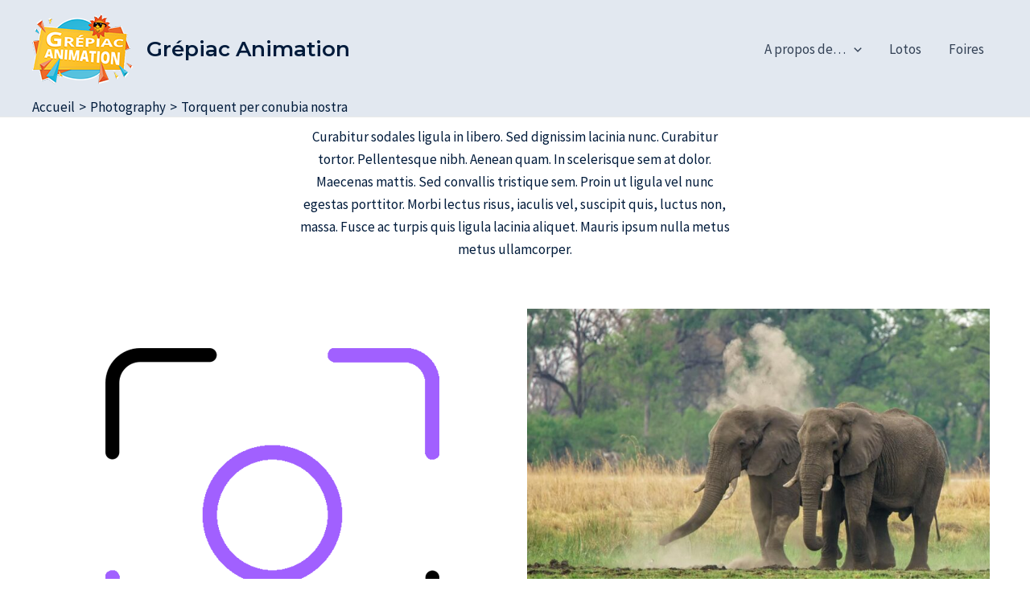

--- FILE ---
content_type: text/css
request_url: https://www.grepiac-animation.fr/wp-content/plugins/happy-elementor-addons/assets/vendor/slick/slick-theme.css?ver=3.20.7
body_size: 788
content:
@charset "UTF-8";
/* Slider */
.slick-loading .slick-list {
  background: #fff url("./ajax-loader.gif") center center no-repeat;
}

/* Icons */
@font-face {
  font-family: "slick";
  src: url("./fonts/slick.eot");
  src: url("./fonts/slick.eot?#iefix") format("embedded-opentype"), url("./fonts/slick.woff") format("woff"), url("./fonts/slick.ttf") format("truetype"), url("./fonts/slick.svg#slick") format("svg");
  font-weight: normal;
  font-style: normal;
}

/* Arrows */
.slick-prev,
.slick-next {
  position: absolute;
  display: block;
  height: 20px;
  width: 20px;
  line-height: 0px;
  font-size: 0px;
  cursor: pointer;
  background: transparent;
  color: transparent;
  top: 50%;
  -webkit-transform: translate(0, -50%);
  transform: translate(0, -50%);
  padding: 0;
  border: none;
  outline: none;
}

.slick-prev:hover, .slick-prev:focus,
.slick-next:hover,
.slick-next:focus {
  outline: none;
  background: transparent;
  color: transparent;
}

.slick-prev:hover:before, .slick-prev:focus:before,
.slick-next:hover:before,
.slick-next:focus:before {
  opacity: 1;
}

.slick-prev.slick-disabled:before,
.slick-next.slick-disabled:before {
  opacity: 0.25;
}

.slick-prev:before,
.slick-next:before {
  font-family: "slick";
  font-size: 20px;
  line-height: 1;
  color: white;
  opacity: 0.75;
  -webkit-font-smoothing: antialiased;
  -moz-osx-font-smoothing: grayscale;
}

.slick-prev {
  left: -25px;
}

[dir="rtl"] .slick-prev {
  left: auto;
  right: -25px;
}

.slick-prev:before {
  content: "←";
}

[dir="rtl"] .slick-prev:before {
  content: "→";
}

.slick-next {
  right: -25px;
}

[dir="rtl"] .slick-next {
  left: -25px;
  right: auto;
}

.slick-next:before {
  content: "→";
}

[dir="rtl"] .slick-next:before {
  content: "←";
}

/* Dots */
.slick-dotted.slick-slider {
  margin-bottom: 30px;
}

.slick-dots {
  position: absolute;
  bottom: -25px;
  list-style: none;
  display: block;
  text-align: center;
  padding: 0;
  margin: 0;
  width: 100%;
}

.slick-dots li {
  position: relative;
  display: inline-block;
  height: 20px;
  width: 20px;
  margin: 0 5px;
  padding: 0;
  cursor: pointer;
}

.slick-dots li button {
  border: 0;
  background: transparent;
  display: block;
  height: 20px;
  width: 20px;
  outline: none;
  line-height: 0px;
  font-size: 0px;
  color: transparent;
  padding: 5px;
  cursor: pointer;
}

.slick-dots li button:hover, .slick-dots li button:focus {
  outline: none;
}

.slick-dots li button:hover:before, .slick-dots li button:focus:before {
  opacity: 1;
}

.slick-dots li button:before {
  position: absolute;
  top: 0;
  left: 0;
  content: "•";
  width: 20px;
  height: 20px;
  font-family: "slick";
  font-size: 6px;
  line-height: 20px;
  text-align: center;
  color: black;
  opacity: 0.25;
  -webkit-font-smoothing: antialiased;
  -moz-osx-font-smoothing: grayscale;
}

.slick-dots li.slick-active button:before {
  color: black;
  opacity: 0.75;
}
/*# sourceMappingURL=slick-theme.css.map */

--- FILE ---
content_type: text/css
request_url: https://www.grepiac-animation.fr/wp-content/uploads/elementor/css/post-232.css?ver=1769378035
body_size: 154
content:
.elementor-232 .elementor-element.elementor-element-hsrszwk{text-align:center;}.elementor-232 .elementor-element.elementor-element-du1hyck{padding:40px 0px 0px 0px;}.elementor-232 .elementor-element.elementor-element-dibq3xx .gallery-item{padding:0 30px 30px 0;}.elementor-232 .elementor-element.elementor-element-dibq3xx .gallery{margin:0 -30px -30px 0;}.elementor-232 .elementor-element.elementor-element-dibq3xx .gallery-item .gallery-caption{text-align:center;}.elementor-232 .elementor-element.elementor-element-f228e3f > .elementor-container{max-width:880px;}.elementor-232 .elementor-element.elementor-element-f228e3f{padding:30px 0px 0px 0px;}@media(min-width:768px){.elementor-232 .elementor-element.elementor-element-qkcbgnd{width:26.846%;}.elementor-232 .elementor-element.elementor-element-5cdy1yv{width:46.308%;}.elementor-232 .elementor-element.elementor-element-f65c8rx{width:26.847%;}}